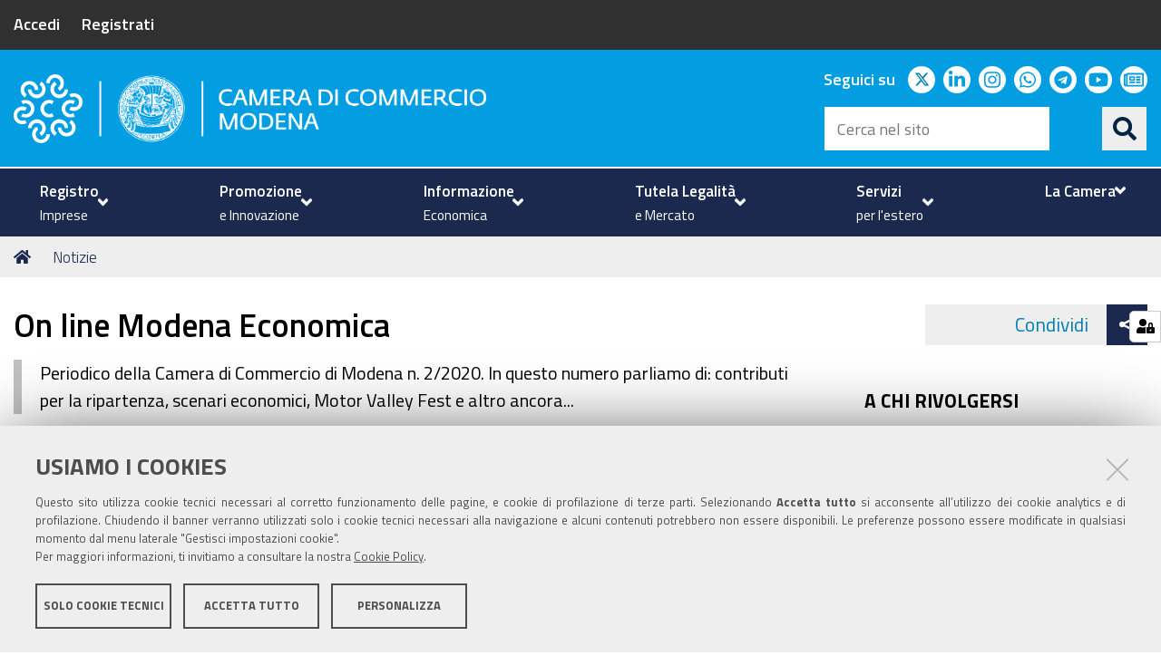

--- FILE ---
content_type: text/html;charset=utf-8
request_url: https://www.mo.camcom.it/notizie/on-line-modena-economica-02-2020
body_size: 7290
content:
<!DOCTYPE html>
<html xmlns="http://www.w3.org/1999/xhtml" lang="it" xml:lang="it">
  <head><meta http-equiv="Content-Type" content="text/html; charset=UTF-8" /><link rel="stylesheet" href="https://www.mo.camcom.it/++resource++redturtle.chefcookie/styles.css?v=0.2.1" /><link rel="stylesheet" href="https://www.mo.camcom.it/++plone++production/++unique++2025-06-12T11:09:26.857535/default.css" data-bundle="production" /><link rel="stylesheet" href="https://www.mo.camcom.it/++plone++rer.newsletter/++unique++None/custom.css" data-bundle="newsletter_style" /><link rel="stylesheet" href="https://www.mo.camcom.it/++plone++redturtle.bandi.styles/++unique++2025-01-20%2015%3A33%3A37.435989/bandi.css" data-bundle="redturtle-bandi-bundle" /><link rel="stylesheet" href="https://www.mo.camcom.it/++plone++collective.expandcollapse.tile/++unique++2025-01-20%2015%3A50%3A02.890560/dist/styles.css" data-bundle="expand-collapse-tile-bundle" /><link rel="stylesheet" href="https://www.mo.camcom.it/++plone++redturtle-patterns-slider/++unique++2025-01-20%2015%3A35%3A01.780206/build/redturtle-patterns-slider-bundle-compiled.min.css" data-bundle="redturtle-patterns-slider-bundle" /><link rel="stylesheet" href="https://www.mo.camcom.it/++resource++redturtle.tiles.management/tiles-management-compiled.css?version=2025-01-20%2015%3A49%3A07.018414" data-bundle="redturtle-tiles-management" /><link rel="stylesheet" href="https://www.mo.camcom.it/++plone++rer.customersatisfaction/++unique++2025-01-22%2018%3A05%3A25.877793/rer-customersatisfaction.css" data-bundle="rer-customer-satisfaction" /><link rel="stylesheet" href="https://www.mo.camcom.it/++resource++wildcard-media/components/mediaelement/build/mediaelementplayer.min.css?version=2025-01-20%2015%3A50%3A01.422557" data-bundle="wildcard-media" /><link rel="stylesheet" href="https://www.mo.camcom.it//++theme++cciaa-c5p-theme/c5p-resources/lib/styles.min.css" data-bundle="diazo" /><link rel="stylesheet" href="https://www.mo.camcom.it/custom.css?timestamp=2025-04-14 13:17:12.416219" data-bundle="custom-css" /><link rel="canonical" href="https://www.mo.camcom.it/notizie/on-line-modena-economica-02-2020" /><link rel="shortcut icon" type="image/x-icon" href="https://www.mo.camcom.it/favicon.ico" /><link rel="search" href="https://www.mo.camcom.it/@@search" title="Cerca nel sito" /><script type="text/javascript" src="https://www.mo.camcom.it/++resource++redturtle.chefcookie/chefcookie/chefcookie.min.js?v=0.2.1"></script><script type="text/javascript" src="https://www.mo.camcom.it/++resource++redturtle.chefcookie/redturtle_chefcookie.js?v=0.2.1"></script><script type="text/javascript" src="https://www.mo.camcom.it/cookie_config.js?v=0.2.1"></script><script>PORTAL_URL = 'https://www.mo.camcom.it';</script><script type="text/javascript" src="https://www.mo.camcom.it/++plone++production/++unique++2025-06-12T11:09:26.857535/default.js" data-bundle="production"></script><script type="text/javascript" src="https://www.mo.camcom.it/++plone++rer.newsletter/++unique++None/scripts/initializedModal.js" data-bundle="initializedModal"></script><script type="text/javascript" src="https://www.mo.camcom.it/++theme++design.plone.theme/js/dist/design-plone-theme-bundle-compiled.min.js?version=2025-01-20%2015%3A35%3A05.132215" data-bundle="design-plone-theme-js-bundle"></script><script type="text/javascript" src="https://www.mo.camcom.it/++plone++collective.expandcollapse.tile/++unique++2025-01-20%2015%3A50%3A02.890560/dist/expand_collapse_compiled.min.js" data-bundle="expand-collapse-tile-bundle"></script><script type="text/javascript" src="https://www.mo.camcom.it/++theme++kute-agid-theme/js/dist/kutethemeagid-icons-bundle.min.js?version=2025-01-20%2015%3A34%3A42.200156" data-bundle="kute-theme-agid-icons-bundle"></script><script type="text/javascript" src="https://www.mo.camcom.it/++theme++kute-agid-theme/js/dist/kutethemeagid.min.js?version=2025-01-20%2015%3A34%3A42.200156" data-bundle="kute-theme-agid-js-bundle"></script><script type="text/javascript" src="https://www.mo.camcom.it/++plone++redturtle-patterns-slider/++unique++2025-01-20%2015%3A35%3A01.780206/build/redturtle-patterns-slider-bundle-compiled.js" data-bundle="redturtle-patterns-slider-bundle"></script><script type="text/javascript" src="https://www.mo.camcom.it/++resource++redturtle.tiles.management/tiles-management-compiled.js?version=2025-01-20%2015%3A49%3A07.018414" data-bundle="redturtle-tiles-management"></script><script type="text/javascript" src="https://www.mo.camcom.it/++plone++rer.customersatisfaction/++unique++2025-01-22%2018%3A05%3A25.877793/rer-customersatisfaction.js" data-bundle="rer-customer-satisfaction"></script><script type="text/javascript" src="https://www.mo.camcom.it/++resource++wildcard-media/integration.js?version=2025-01-20%2015%3A50%3A01.422557" data-bundle="wildcard-media"></script><script type="text/javascript" src="https://www.mo.camcom.it//++theme++cciaa-c5p-theme/c5p-resources/lib/scripts-compiled.js" data-bundle="diazo"></script>
    <title>On line Modena Economica — Camera di Commercio di Modena</title>

    <!-- <link href="https://fonts.googleapis.com/css?family=Titillium+Web:300,400,600,700" rel="stylesheet"/> -->
    <link href="/++theme++cciaa-c5p-theme/++plone++cciaa.c5p.theme/fonts.css" rel="stylesheet" />

  <meta name="twitter:card" content="summary" /><meta property="og:site_name" content="Camera di Commercio di Modena" /><meta property="og:title" content="On line Modena Economica" /><meta property="og:type" content="website" /><meta property="og:description" content="Periodico della Camera di Commercio di Modena n. 2/2020. In questo numero parliamo di: contributi per la ripartenza, scenari economici, Motor Valley Fest e altro ancora..." /><meta property="og:url" content="https://www.mo.camcom.it/notizie/on-line-modena-economica-02-2020" /><meta property="og:image" content="https://www.mo.camcom.it/notizie/on-line-modena-economica-02-2020/@@download/image/me.png" /><meta property="og:image:type" content="image/png" /><meta name="description" content="Periodico della Camera di Commercio di Modena n. 2/2020. In questo numero parliamo di: contributi per la ripartenza, scenari economici, Motor Valley Fest e altro ancora..." /><meta name="DC.description" content="Periodico della Camera di Commercio di Modena n. 2/2020. In questo numero parliamo di: contributi per la ripartenza, scenari economici, Motor Valley Fest e altro ancora..." /><meta name="DC.date.created" content="2020-05-12T17:16:57+01:00" /><meta name="DC.date.modified" content="2020-07-02T11:02:28+01:00" /><meta name="DC.type" content="Notizia" /><meta name="DC.format" content="text/plain" /><meta name="DC.language" content="it" /><meta name="DC.date.valid_range" content="2020/05/12 - " /><meta name="viewport" content="width=device-width, initial-scale=1.0" /><meta name="generator" content="Plone - http://plone.com" /></head>
  <body id="visual-portal-wrapper" class="customer-satisfaction-enabled frontend icons-on portaltype-news-item section-notizie site-portale subsection-on-line-modena-economica-02-2020 template-newsitem_view thumbs-on userrole-anonymous viewpermission-view" dir="ltr" data-base-url="https://www.mo.camcom.it/notizie/on-line-modena-economica-02-2020" data-view-url="https://www.mo.camcom.it/notizie/on-line-modena-economica-02-2020" data-portal-url="https://www.mo.camcom.it" data-i18ncatalogurl="https://www.mo.camcom.it/plonejsi18n" data-pat-pickadate="{&quot;date&quot;: {&quot;selectYears&quot;: 200}, &quot;time&quot;: {&quot;interval&quot;: 5 } }" data-pat-plone-modal="{&quot;actionOptions&quot;: {&quot;displayInModal&quot;: false}}">

            

            <div id="mobile-menu" class="globalnavWrapper">
                <div class="menu-header">
                    <a href="javascript:void(0)" class="closebtn">
                        <span class="fa fa-times"></span>
                    </a>
                </div>
            </div>

            <header id="portal-top">
                <div class="skip-link-wrapper">
    <a accesskey="2" class="skip-link skip-link-content" href="#content">Vai al Contenuto</a>
    <a accesskey="6" class="skip-link skip-link-navigation" href="#portal-mainnavigation">Vai alla navigazione del sito</a>
</div>

<div id="header-banner">
    <div class="header-banner-inner">
        <div class="header-banner-owner">
          <a href="https://unioncamere.my.site.com/cciaaModena/s/login/?ec=302&amp;startURL=%2FcciaaModena%2Fs%2F">Accedi</a>
          <div class="header-banner-second-link">
             <a href="https://unioncamere.my.site.com/cciaaModena/s/registration">Registrati</a>
          </div>
        </div>

        

        
    </div>
</div>

<div id="portal-header"><a id="portal-logo" title="Camera di Commercio di Modena" href="https://www.mo.camcom.it">
    <img src="https://www.mo.camcom.it/@@site-logo/modena-marchio-bianco.png" alt="Camera di Commercio di Modena" title="Camera di Commercio di Modena" /><span>Camera di Commercio di Modena</span></a><div class="search-social-wrapper"><div id="header-social">
  <p>Seguici su</p>
  <ul>
    <li>
      <a href="https://twitter.com/CamComModena?lang=it" title="twitter - apri in una nuova scheda" class="social" target="_blank" rel="noopener noreferrer">
        <i class="fab fa-twitter"></i>
        <span>twitter</span>
      </a>
    </li>
    <li>
      <a href="https://www.linkedin.com/company/camera-di-commercio-di-modena" title="linkedin - apri in una nuova scheda" class="social" target="_blank" rel="noopener noreferrer">
        <i class="fab fa-linkedin-in"></i>
        <span>linkedin</span>
      </a>
    </li>
    <li>
      <a href="https://www.instagram.com/camcom_modena" title="instagram - apri in una nuova scheda" class="social" target="_blank" rel="noopener noreferrer">
        <i class="fab fa-instagram"></i>
        <span>instagram</span>
      </a>
    </li>
    <li>
      <a href="https://whatsapp.com/channel/0029VakclJ02UPBLRex1JL1f" title="whatsapp - apri in una nuova scheda" class="social" target="_blank" rel="noopener noreferrer">
        <i class="fab fa-whatsapp"></i>
        <span>whatsapp</span>
      </a>
    </li>
    <li>
      <a href="https://www.mo.camcom.it/canali-telegram-cciaa-modena" title="telegram - apri in una nuova scheda" class="social" target="_blank" rel="noopener noreferrer">
        <i class="fab fa-telegram"></i>
        <span>telegram</span>
      </a>
    </li>
    <li>
      <a href="https://www.youtube.com/channel/UCz3xuKYjnFC3Fn5V9yLoonA" title="youtube - apri in una nuova scheda" class="social" target="_blank" rel="noopener noreferrer">
        <i class="fab fa-youtube"></i>
        <span>youtube</span>
      </a>
    </li>
    <li>
      <a href="https://unioncamere.my.site.com/cciaaModena/s/login/?ec=302&amp;startURL=%2FcciaaModena%2Fs%2F" title="newsletter - apri in una nuova scheda" class="social" target="_blank" rel="noopener noreferrer">
        <i class="far fa-newspaper"></i>
        <span>newsletter</span>
      </a>
    </li>
  </ul>
</div><div id="portal-searchbox">

    <form id="searchGadget_form" action="https://www.mo.camcom.it/@@search" role="search" data-pat-livesearch="ajaxUrl:https://www.mo.camcom.it/@@ajax-search" class="">

        <div class="LSBox">
          <label class="hiddenStructure" for="searchGadget">Cerca nel sito</label>

          <input name="SearchableText" type="text" size="18" id="searchGadget" title="Cerca nel sito" placeholder="Cerca nel sito" class="searchField" />

          <button class="search-button" type="submit" title="Cerca" aria-label="Cerca">
          </button>

        </div>
    </form>

</div><button id="search-toggle" aria-controls="portal-searchbox" aria-label="Apri/chiudi ricerca" title="Apri/chiudi ricerca"><i class="fas fa-search"></i><span class="close-icon"></span><span class="sr-only">SEARCH</span></button><div class="plone-navbar-header"><button type="button" class="plone-navbar-toggle" aria-controls="portal-mainnavigation" aria-expanded="false"><span class="sr-only">Toggle navigation</span><i class="fas fa-bars"></i></button></div></div></div>

            </header>

            <div id="portal-mainnavigation">
                <div class="container">
  <nav aria-label="Sezioni" class="globalnavWrapper">
    <div class="globalnavClose">
      <button id="globalnav-close" aria-controls="menu" aria-label="Esci dalla navigazione" title="Esci dalla navigazione">
          <span class="icon" aria-hidden="true"></span>
          <span class="sr-only">chiudi</span>
      </button>
    </div>
    <ul role="menubar" id="portal-globalnav">
      
        <li id="portaltab-0" role="presentation" class="plain">
          <a href="#" data-tabid="0" class="menuTabLink " aria-haspopup="true" aria-expanded="false" role="menuitem">
            <span>Registro</span><span>Imprese</span>
            <i class="fas fa-angle-down"></i>
          </a>
        </li>
      
        <li id="portaltab-1" role="presentation" class="plain">
          <a href="#" data-tabid="1" class="menuTabLink " aria-haspopup="true" aria-expanded="false" role="menuitem">
            <span>Promozione</span><span>e Innovazione</span>
            <i class="fas fa-angle-down"></i>
          </a>
        </li>
      
        <li id="portaltab-2" role="presentation" class="plain">
          <a href="#" data-tabid="2" class="menuTabLink " aria-haspopup="true" aria-expanded="false" role="menuitem">
            <span>Informazione</span><span>Economica</span>
            <i class="fas fa-angle-down"></i>
          </a>
        </li>
      
        <li id="portaltab-3" role="presentation" class="plain">
          <a href="#" data-tabid="3" class="menuTabLink " aria-haspopup="true" aria-expanded="false" role="menuitem">
            <span>Tutela Legalità</span><span>e Mercato</span>
            <i class="fas fa-angle-down"></i>
          </a>
        </li>
      
        <li id="portaltab-4" role="presentation" class="plain">
          <a href="#" data-tabid="4" class="menuTabLink " aria-haspopup="true" aria-expanded="false" role="menuitem">
            <span>Servizi</span><span>per l'estero</span>
            <i class="fas fa-angle-down"></i>
          </a>
        </li>
      
        <li id="portaltab-5" role="presentation" class="plain">
          <a href="#" data-tabid="5" class="menuTabLink " aria-haspopup="true" aria-expanded="false" role="menuitem">
            <span>La Camera</span>
            <i class="fas fa-angle-down"></i>
          </a>
        </li>
      
    </ul>
  </nav>

</div>
            </div>

            <aside id="global_statusmessage">
                

                <div>
                </div>
            </aside>

            <div id="viewlet-above-content"><nav id="portal-breadcrumbs" class="plone-breadcrumb">
  <div class="container">
    <span id="breadcrumbs-you-are-here" class="hiddenStructure">Tu sei qui:</span>
    <ol aria-labelledby="breadcrumbs-you-are-here">
      <li id="breadcrumbs-home">
        <a href="https://www.mo.camcom.it">Home</a>
      </li>
      <li id="breadcrumbs-1">
        
          <a href="https://www.mo.camcom.it/notizie">Notizie</a>
          
        
      </li>
      <li id="breadcrumbs-2">
        
          
          <span id="breadcrumbs-current">On line Modena Economica</span>
        
      </li>
    </ol>
  </div>
</nav>

<div class="share">
    

    <div class="share-slider">
        <div class="share-title">
            <a href="#" class="share-toggle">
                <span class="share-text">Condividi</span>
            </a>
        </div>
        <div class="share-options">
            <ul class="social-list">
                <li><a title="Facebook - apri in una nuova scheda" href="https://www.facebook.com/sharer/sharer.php?u=https://www.mo.camcom.it/notizie/on-line-modena-economica-02-2020" target="_blank"><i class="fab fa-facebook-f"></i><span class="u-hiddenVisually">Facebook</span></a></li><li><a title="Twitter - apri in una nuova scheda" href="https://twitter.com/intent/tweet?url=https://www.mo.camcom.it/notizie/on-line-modena-economica-02-2020&amp;text=On%20line%20Modena%20Economica" target="_blank"><i class="fab fa-twitter"></i><span class="u-hiddenVisually">Twitter</span></a></li><li><a title="Linkedin - apri in una nuova scheda" href="http://www.linkedin.com/shareArticle?url=https://www.mo.camcom.it/notizie/on-line-modena-economica-02-2020&amp;title=On%20line%20Modena%20Economica" target="_blank"><i class="fab fa-linkedin-in"></i><span class="u-hiddenVisually">Linkedin</span></a></li><li><a title="Email - apri in una nuova scheda" href="https://www.mo.camcom.it/notizie/on-line-modena-economica-02-2020/sendto_form" target="_self"><i class="far fa-envelope"></i><span class="u-hiddenVisually">Email</span></a></li>
            </ul>
        </div>
    </div>
    <div class="share-button">
        <a href="#" class="share-toggle">
            <span class="share-icon"></span>
            <span class="sr-only">Attiva condividi</span>
        </a>
    </div>
</div>
</div>

            <div id="column-wrapper" class="with-column-two"><article id="portal-column-content">

                

                    <div>


                        

                            <article id="content">

                                

                                    <header>
                                        <div id="viewlet-above-content-title"><span id="social-tags-body" style="display: none" itemscope="" itemtype="http://schema.org/WebPage">
  <span itemprop="name">On line Modena Economica</span>
  <span itemprop="description">Periodico della Camera di Commercio di Modena n. 2/2020. In questo numero parliamo di: contributi per la ripartenza, scenari economici, Motor Valley Fest e altro ancora...</span>
  <span itemprop="url">https://www.mo.camcom.it/notizie/on-line-modena-economica-02-2020</span>
  <span itemprop="image">https://www.mo.camcom.it/notizie/on-line-modena-economica-02-2020/@@download/image/me.png</span>
</span>
</div>
                                        
                                            <h1 class="documentFirstHeading">On line Modena Economica</h1>

                                        
                                        <div id="viewlet-below-content-title"></div>

                                        
                                            <div class="documentDescription description">Periodico della Camera di Commercio di Modena n. 2/2020. In questo numero parliamo di: contributi per la ripartenza, scenari economici, Motor Valley Fest e altro ancora...</div>

                                        
                                    </header>

                                    <div id="viewlet-above-content-body"><div class="leadImage">

  <figure class="newsImageContainer">
    <a class="pat-plone-modal" data-pat-plone-modal="image: true" href="https://www.mo.camcom.it/notizie/on-line-modena-economica-02-2020/@@images/3f9e4235-6a1f-4ab3-bbee-6c2e8eef95ca.png">
      <img src="https://www.mo.camcom.it/notizie/on-line-modena-economica-02-2020/@@images/de9827da-f154-4dc6-9f0d-365a460bfc3a.png" alt="On line Modena Economica" title="On line Modena Economica" height="233" width="350" class="newsImage" />
      
    </a>
  </figure>

</div>

</div>
                                    <div id="content-core">
                                        

  <div id="parent-fieldname-text" class=""><p><a href="https://www.mo.camcom.it/modena-economica" rel="noopener" target="_blank" title="Modena Economica"><img alt="Modena Economica - n. 2 Marzo / Aprile 2020" class="image-inline" src="https://www.mo.camcom.it/modena-economica/copertine/n-2-marzo-aprile-2020/@@images/12388dc8-a453-4f6b-9530-4d50c188ddcc.png" title="Modena Economica - n. 2 Marzo / Aprile 2020" /></a></p>
<p><a href="https://www.mo.camcom.it/modena-economica" rel="noopener" target="_blank" title="Modena Economica"><em><strong>Accedi alla rivista on line »</strong></em></a></p>
<p> </p>
<p><strong>Editoriale</strong></p>
<p><strong>Dossier</strong><br />Emergenza Covid: dalla Camera 5 milioni per la ripartenza <br />Liquidità alle imprese dell'Emilia-Romagna <br />Contributi regionali: le modalità per richiederli<br />RipartireImpresa: un nuovo portale informativo<br /><br /><strong>Iniziative</strong><br />Servizi camerali: oggi tutto online<br />Il Motor Valley Fest diventa digitale <br />Economia circolare: al via i webinar delle camere regionali</p>
<p><strong>Innovazione</strong><br />Un supporto alla ripartenza dal Punto Impresa Digitale<br />Startup innovative concentrate nei servizi alle imprese</p>
<p><strong>Export</strong><br />Promos Italia propone nuovi modelli di business<br />Help desk per le imprese esportatrici<br />Export modenese: 2019 in positivo, ma contrazione nel 2020</p>
<p><strong>Indicatori</strong><br />Un 2020 difficile per l'economia modenese <br />Scenario recessivo in Emilia-Romagna, ripresa già nel 2021 <br />In contrazione la base imprenditoriale a Modena <br />Non si arresta la crescita delle imprese guidate da stranieri<br />Ancora un calo per le imprese giovanili in provincia <br />Imprese femminili: prosegue il trend in flessione <br />Forze di lavoro: una provincia sempre più industriale<br />Occupazione: sempre più richieste le competenze digitali<br />Gli impatti della pandemia sul turismo</p>
<p><strong>Tipicità</strong><br />Lambruschi DOC modenesi: 50 anni di storia</p></div>


                                    </div>
                                    <div id="viewlet-below-content-body"></div>
                                
                            </article>

                        

                        <!--                 <metal:sub define-slot="sub" tal:content="nothing">
                   This slot is here for backwards compatibility only.
                   Don't use it in your custom templates.
                </metal:sub> -->
                    </div>

                
                <footer>
                    <div id="viewlet-below-content">

    <div class="visualClear"><!-- --></div>

    <div class="documentActions">
        

            <p class="hiddenStructure">Azioni sul documento</p>

            <ul>
                  <li id="document-action-print">
                      <a href="javascript:this.print();" title="">Stampa</a>
                  </li>
            </ul>
        

        

    </div>


<div class="documentByLine" id="plone-document-byline">
  <i class="far fa-calendar-alt"></i>
  

  
  <span class="documentPublished">
    <span>pubblicato il</span>
    <span>12/05/2020</span>
    —
  </span>

  <span class="documentModified">
    <span>ultima modifica</span>
    <span>02/07/2020</span>
  </span>
  

  

  

  

</div>









<div id="customer-satisfaction">
    <form action="https://www.mo.camcom.it/notizie/on-line-modena-economica-02-2020/@customer-satisfaction-add" method="POST">
        <fieldset>
            <div style="display: none">
  <input type="text" value="" name="nome_conferma" />
</div>

            <div class="field">
                <legend>Questa pagina ti è stata utile?</legend>
                <div class="btn-group" role="radiogroup" aria-labelledby="cs-form-radiogroup-label">
                    <label class="plone-btn plone-btn-default feedback-label feedback-success" for="si">
                        <input type="radio" id="si" name="vote" value="ok" aria-controls="cs-collapsible-form-area" class="sr-only" />
                        <i aria-hidden="true" class="glyphicon glyphicon-thumbs-up"></i>
                        <span class="sr-only">Si</span>
                    </label>
                    <label class="plone-btn plone-btn-default feedback-label feedback-danger" for="no">
                        <input type="radio" id="no" name="vote" value="nok" aria-controls="cs-collapsible-form-area" class="sr-only" />
                        <i aria-hidden="true" class="glyphicon glyphicon-thumbs-down"></i>
                        <span class="sr-only">No</span>
                    </label>
                </div>
            </div>
            <div id="cs-collapsible-form-area" role="region" aria-expanded="false" aria-hidden="true" style="display: none;">
                <label for="rer-customersatisfaction-comment" class="sr-only">Spiegaci perché e aiutaci a migliorare la qualità del sito</label>
                <textarea title="Spiegaci perché e aiutaci a migliorare la qualità del sito" placeholder="Spiegaci perché e aiutaci a migliorare la qualità del sito" id="rer-customersatisfaction-comment" name="comment"></textarea>
                <button type="submit" class="plone-btn plone-btn-primary">Invia il tuo commento</button>
            </div>
        </fieldset>
    </form>
</div>
</div>
                </footer>
            </article><aside id="portal-column-two">
                
                    
<div class="portletWrapper" id="portletwrapper-706c6f6e652e7269676874636f6c756d6e0a636f6e746578740a2f706f7274616c650a72656c617465642d6f66666963652d706f72746c6574" data-portlethash="706c6f6e652e7269676874636f6c756d6e0a636f6e746578740a2f706f7274616c650a72656c617465642d6f66666963652d706f72746c6574"><div class="portlet relatedOfficePortlet">
  <h3 class="portletHeader">A chi rivolgersi</h3>
  
  <div class="portletBody">
    <div class="contacts">
      <div class="officeTitle">
        <h4>
          <a href="https://www.mo.camcom.it/contatti/relazioni-esterne">Relazioni esterne</a>
        </h4>
        
        
        
          
        
        
      </div>
      <div class="additional-information">
          <p><a href="https://www.mo.camcom.it/modena-economica/redazione-modena-economica" rel="noopener" target="_blank" title="Redazione &quot;Modena Economica&quot;">Redazione "Modena Economica"</a></p>
      </div>
      
      <div class="officePhone">
        <h5>Telefono</h5>
        <a href="tel:059 208800">059 208800</a>
      </div>
      
      <div class="officeEmail">
        <h5>Email</h5>
        <a href="mailto:segreteria@mo.camcom.it">segreteria@mo.camcom.it</a>
      </div>
      
      
      <div class="officeHours">
        <h5>Orari</h5>
        <p><strong>Orario di apertura al pubblico</strong><br />dal Lunedì al Venerdì<br />8.30 - 12.45 e 14.30 - 15.30</p>
      </div>
    </div>
    
  </div>
</div>
</div>


                
            </aside></div>



            

            
            
            <footer id="portal-footer-wrapper">
                <div class="portal-footer">
    
<div class="portletWrapper" id="portletwrapper-706c6f6e652e666f6f746572706f72746c6574730a636f6e746578740a2f706f7274616c650a7265722d706f72746c65742d616476616e6365642d737461746963" data-portlethash="706c6f6e652e666f6f746572706f72746c6574730a636f6e746578740a2f706f7274616c650a7265722d706f72746c65742d616476616e6365642d737461746963"><div class="portlet rerPortletAdvancedStatic footer-logo"><p><img alt="modena-marchio-bianco.png" src="https://www.mo.camcom.it/elementi-per-homepage/modena-marchio-bianco.png/@@images/574c4d87-9a67-445c-bc28-ed217c2a944a.png" title="modena-marchio-bianco.png" /></p></div>


</div>

<div class="portletWrapper" id="portletwrapper-706c6f6e652e666f6f746572706f72746c6574730a636f6e746578740a2f706f7274616c650a7265722d706f72746c65742d616476616e6365642d7374617469632d31" data-portlethash="706c6f6e652e666f6f746572706f72746c6574730a636f6e746578740a2f706f7274616c650a7265722d706f72746c65742d616476616e6365642d7374617469632d31"><div class="portlet rerPortletAdvancedStatic colonna-1-di-2"><h3>Camera di Commercio</h3>
<p>C.F. e Partita Iva 00675070361<br />Tel. 059208111 - <a href="https://www.mo.camcom.it/la-camera/urp" title="URP"><strong>URP</strong></a><br />Contabilità speciale Banca d'Italia:<br />IT75Q 01000 04306 TU00 0001 3855<br />Fatt. elettronica - Cod. univoco: XECKYI</p>
<p>PEC: <a href="mailto:cameradicommercio@mo.legalmail.camcom.it">cameradicommercio@mo.legalmail.camcom.it</a></p></div>


</div>

<div class="portletWrapper" id="portletwrapper-706c6f6e652e666f6f746572706f72746c6574730a636f6e746578740a2f706f7274616c650a7265722d706f72746c65742d616476616e6365642d7374617469632d32" data-portlethash="706c6f6e652e666f6f746572706f72746c6574730a636f6e746578740a2f706f7274616c650a7265722d706f72746c65742d616476616e6365642d7374617469632d32"><div class="portlet rerPortletAdvancedStatic colonna-1-di-2"><h4>Trasparenza</h4>
<p><a href="https://www.mo.camcom.it/amministrazione-trasparente" rel="noopener noreferrer" title="Amministrazione trasparente">Amministrazione trasparente</a></p>
<h4>Albo Camerale</h4>
<p><a href="https://www.mo.camcom.it/pubblicita-legale" title="Pubblicità Legale">Pubblicità Legale</a></p>
<h4>Area riservata Amministratori</h4>
<p><a href="https://www.mo.camcom.it/area-riservata-amministratori" rel="noopener" target="_blank" title="Area riservata Amministratori">Accesso riservato agli Amministratori dell'ente</a></p></div>


</div>

<div class="portletWrapper" id="portletwrapper-706c6f6e652e666f6f746572706f72746c6574730a636f6e746578740a2f706f7274616c650a7265722d706f72746c65742d616476616e6365642d7374617469632d33" data-portlethash="706c6f6e652e666f6f746572706f72746c6574730a636f6e746578740a2f706f7274616c650a7265722d706f72746c65742d616476616e6365642d7374617469632d33">

<section class="portlet rerPortletAdvancedStatic footer-actions">
    <header class="portletHeader titleless">
      

      

    </header>

    <section class="portletContent">
        <hr />
<ul>
<li><a href="https://www.mo.camcom.it/privacy-policy" rel="noopener" target="_blank" title="Informativa generale">Informativa generale</a></li>
<li><a href="https://www.mo.camcom.it/privacy" rel="noopener" target="_blank" title="Informative privacy">Informative privacy</a></li>
<li><a href="https://www.mo.camcom.it/privacy/informativa-customer" rel="noopener" target="_blank" title="Informativa Customer"></a><a href="https://www.mo.camcom.it/privacy-policy-old" title="Privacy Policy"></a><a href="https://www.mo.camcom.it/accessibilita" title="Accessibilità">Accessibilità</a></li>
<li><a href="https://www.mo.camcom.it/copyright-disclaimer" title="Note legali">Note legali</a></li>
<li><a href="https://www.mo.camcom.it/informativa-estesa-sui-cookie" title="Informativa estesa sui cookie">Informativa estesa sui cookie</a></li>
<li><a href="https://www.mo.camcom.it/privacy/informativa-videosorveglianza" rel="noopener" target="_blank" title="Informativa videosorveglianza"></a><a href="https://www.mo.camcom.it/social-media-policy" rel="noopener" target="_blank" title="Social media policy">Social media policy</a></li>
</ul>
    </section>

    
</section>
</div>


</div>

<div id="plone-analytics"><!-- Matomo -->
<script type="text/javascript">
  var _paq = window._paq = window._paq || [];
  /* tracker methods like "setCustomDimension" should be called before "trackPageView" */
  _paq.push(['trackPageView']);
  _paq.push(['enableLinkTracking']);
  (function() {
    var u="https://ingestion.webanalytics.italia.it/";
    _paq.push(['setTrackerUrl', u+'matomo.php']);
    _paq.push(['setSiteId', 'm93L9LbpxR']);
    var d=document, g=d.createElement('script'), s=d.getElementsByTagName('script')[0];
    g.type='text/javascript'; g.async=true; g.src=u+'matomo.js'; s.parentNode.insertBefore(g,s);
  })();
</script>
<!-- End Matomo Code --></div>

            </footer><a href="javascript:" aria-hidden="true" id="return-to-top" title="Return to top" style="display: none"><i class="fas fa-chevron-up"></i></a>

        </body>
</html>